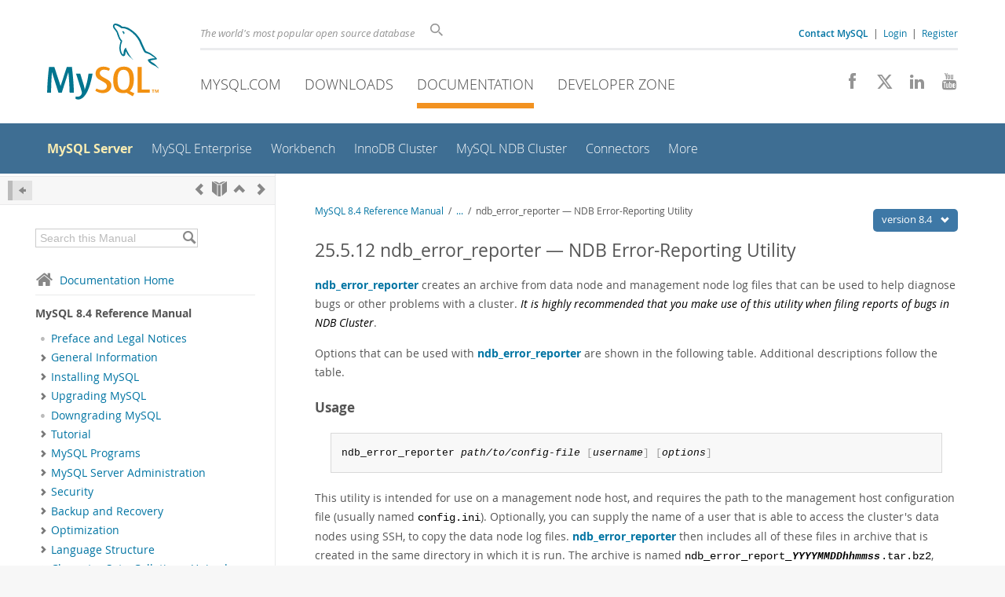

--- FILE ---
content_type: application/javascript
request_url: https://labs.mysql.com/common/js/metrics/ora_mysql.js
body_size: 3070
content:
/*!
#########################################################
# ORA_MYSQL.JS
# Version: 1.00
# BUILD DATE: Thursay 5-Jan-2023 (Pacific Daylight Time)
# COPYRIGHT ORACLE CORP 20223 [UNLESS STATED OTHERWISE]
#########################################################
*/

/*! Checking to see if the user has set the cookie consent, using TrustArch */
/* Include the oracle.truste.api code - This comes from PDIT, richa.kamal@oracle.com and can be found at
URL: http://www.oracle.com/us/assets/truste-oraclelib.js 

Look to see if oracle.truste.api.getConsentCode() fucntion exist and if not load it...
*/
try {
    oracle.truste.api.getConsentDecision().consentDecision;
    oracle.truste.api.getConsentDecision().source;
    } catch(err) {
var oracle=oracle||{};oracle.truste={};oracle.truste.api={};(function(){var trusteCookieName="notice_preferences";var trusteStorageItemName="truste.eu.cookie.notice_preferences";this.getCookieName=function(){return trusteCookieName;};this.getStorageItemName=function(){return trusteStorageItemName;};}).apply(oracle.truste);(function(){var trusteCommon=oracle.truste;function getCookie(cookieKey){var name=cookieKey+"=";var cookieArray=document.cookie.split(";");for(var i=0;i<cookieArray.length;i++){var c=cookieArray[i];while(c.charAt(0)==" "){c=c.substring(1);}if(c.indexOf(name)==0){return c.substring(name.length,c.length);}}return null;}function getLocalStorageItem(storageKey){if(typeof(Storage)!=="undefined"){return localStorage.getItem(storageKey);}return null;}function getTRUSTeLocalStorageValue(storageKey){var value=getLocalStorageItem(storageKey);if(value!=null){var obj=JSON.parse(value);return obj.value;}return null;}this.getConsentCode=function(){var value=getTRUSTeLocalStorageValue(trusteCommon.getStorageItemName())||getCookie(trusteCommon.getCookieName());if(value==null){return -1;}else{return parseInt(value)+1;}};this.getConsentDecision=function(){var value=this.getConsentCode();if(value==-1){var text='{"consentDecision": 0, "source": "implied"}';return JSON.parse(text);}else{var text='{"consentDecision": '+parseInt(value)+', "source": "asserted"}';return JSON.parse(text);}};}).apply(oracle.truste.api);
}

var TRUSTeLevel = s_setConsentLevel(0);

/* TRUSTe and cookie functions...

CONSENT LEVEL -  0 = Not yet chosen to manage the consent level
			  -  1 = required ONLY, don't send any PING's.
			  -  2 = required + functional, can sent PING for Eloqua and Site Catalyst
			  -  3 = required + functional + advertising, can send PING Eloqua and Site Catalyst and any advertising tags
*/             
function s_setConsentLevel(cLevel) {
/* The function tries to look up the truste.cma.callApi. If that fails then look at the Oracle 1st party cookie that get gets set by the TRUSTe manage [notice_preferences]. This cookie's first value represents the preference set [in "1:cb8350a2759273dccf1e483791e6f8fd" the "1" is the same as the CONSENT LEVEL "2" (i.e. cookie + 1 = CONSENT LEVEL].

If none of these methods return a value it is assumed that the users has NOT managed their preferences, and so the default value of CONSENT LEVEL = 0 is set...

*/
    try {
        cLevel = truste.cma.callApi("getConsentDecision","oracle.com").consentDecision;
    }catch(err){
        cLevel = s_getCookieData("notice_preferences").split(":")[0]
        if (cLevel == "") {
            cLevel = 0;
        }else{
            cLevel = ++cLevel;
        }    
    }
    return cLevel;
}
    
function s_getCookieData(label){
	var labelLen = label.length;
	var cLen = document.cookie.length;
	var i = 0;
	var cEnd;
	while(i < cLen){
		var j=i+labelLen;
		if (document.cookie.substring(i,j) == label){
			cEnd=document.cookie.indexOf(";",j);
			if (cEnd==-1){
				cEnd=document.cookie.length;
			}
			j++;
			return decodeURIComponent(document.cookie.substring(j,cEnd).replace("+","%20"));
		}
		i++;
	}
	return "";
}

/*! Script to check Do Not Track settings in the browser */
// Variable to store browser tracking settings.
var enable_tracking = true;
if(TRUSTeLevel == -1 || TRUSTeLevel == 0) { // If Truste consent is implied, check DNT settings.
	// Check if Do Not Track settings is enabled in the browser.
	if(navigator.doNotTrack == 1 || window.doNotTrack == 1 || navigator.msDoNotTrack == 1) {
		enable_tracking = false;
	}
} else if(TRUSTeLevel == 1) {
	enable_tracking = false;
}

// Setting up the report suite and site ID, this function is used in ora_code.js
function s_setAccount(){
/* Set the default values in the array 'sa' 														*/
var sa=["sunmysqldev","mysql","en-us"];

/* Check to see if the site is STAGE or DEV or LOCAL or from webstandards-us.oracle.com 			*/
/* then set the Site Catalyst report suite to either DEV or PROD									*/

	if (location.host.indexOf("stage") != -1 || 
	    location.host.indexOf("-dev") != -1 || 
		location.host.indexOf("mysqldev") != -1 || 
		location.host.indexOf("localhost") != -1)
	 { sa[0] = "sunmysqldev"; } 
	else 
	 { sa[0] = "sunmysql"; }
	 
/* Return the array 'sa' with [RSID, siteID, language-country]										*/
return sa;
}

// If OK to send the ping, then injected the tracking scripts into the page //
if (enable_tracking){

// Old version of the set-up scripts - commented out...
	/* Specify the Report Suite(s) */
	//    var s_account="sunmysqldev";
	//    var sun_dynamicAccountSelection=true;
	//    var sun_dynamicAccountList="sunmysql=mysql.com;sunmysql=mysql.de;sunmysql=mysql.fr;sunmysql=mysql.it;sunmysqldev=.";
    /* Specify the Site ID */
	//    var s_siteid="mysql:";
	
/* Check to see if the URL is http OR https */
	var host_type = (window.location.protocol.toLowerCase().indexOf("https")!=-1) ? 'https' : 'http';
	var ora_global = "://www.oracle.com/us/assets/metrics/ora_code.js"
 /* Run the local and global ora_code.js file */
    var scFiles = [host_type + ora_global]
    scFiles.forEach(function(src) {
      var scScript = document.createElement('script');
      scScript.src = src;
      scScript.async = false;
      document.body.appendChild(scScript);
    });
}

// Old version of the set-up scripts - commented out...
	/* Omniture JS call  */
	//    var sun_ssl=(window.location.protocol.toLowerCase().indexOf("https")!=-1);
	//        if(sun_ssl == true) { var fullURL = "https://www.oracle.com/us/assets/metrics/ora_code.js"; }
	//            else { var fullURL= "https://www.oracle.com/us/assets/metrics/ora_code.js"; }
	//    document.write("<sc" + "ript type=\"text/javascript\" src=\""+fullURL+"\"></sc" + "ript>");

// prePlugin function to set the s_pageName, which overrides the ora_code.js page naming.
function s_prePlugins(s) {
	
	// Set the javascript code version, was s.prop33 now s.prop55 (set inora_code.js)
    s_oraVer(":mysql", ":1.00");

    /* PageName Settings */
	var mysql_host=location.hostname;
    if (mysql_host=='dev.mysql.com') {
        var mysql_url=window.location.pathname.toLowerCase();
        var mysql_split=mysql_url.split("/");
    }
	
    if (typeof s_pageType=='undefined') {
        var s_pageName=window.location.host+window.location.pathname;
        s_pageName=s_pageName.replace(/www.mysql.com/,"");
        s_pageName=s_pageName.replace(/www.mysql./,"");
        s_pageName=s_pageName.replace(/.mysql.com/,":");
        s_pageName=s_pageName.replace(/mysql.com/,"");
    }
	
	s_account[1] = (location.hostname=='dev.mysql.com') ? "mysql:dev" : s_account[1]
	s_account[1] = (location.hostname=='list.mysql.com') ? "mysql:list" : s_account[1]
	
	s_pageName = s_account[1] + ":" + s_pageName
	
}

/* Clean up pageName and set legacy props31, eVar35 */ 
function s_postPlugins(s) {
	
	s.pageName = s.pageName.replace("en-us:","");
	s.channel = s.pageName
	
	var mysql_host=location.hostname;
	var mysql_url=window.location.pathname.toLowerCase();
    var mysql_split=mysql_url.split("/");
	
    /* dev.mysql.com/doc ---> prop31  */
    if (mysql_host=='dev.mysql.com') {
        if (mysql_split[1]=="doc") {
            s.prop31=s.pageName;
            s.channel=s.channel+" (site section)";
            }
        }
    /* lists.mysql.com ---> prop31  */
        if (mysql_host=='lists.mysql.com') {
            s.prop31=s.pageName;
            s.channel=s.channel+" (site section)";
		}

	// Set prop31 to the pageName for backward compatability
	s.prop31=s.pageName;
	// Set eVar35 to be the URL
	s.eVar35=location.href;
	s.eVar35=s.eVar35.replace(/;jsessionid.*$/,'');
	s.eVar35=s.eVar35.replace(/jsessionid.*$/,'');
	
	/* Set Date Stamp - based on UTC*/
	var s_date=new Date();
	var s_hour=s_date.getUTCHours();
	var s_minute=s_date.getUTCMinutes();
	var s_seconds=s_date.getUTCSeconds();
	if (s_hour < 10) { s_hour="0"+s_hour }
	if (s_minute < 10) { s_minute="0"+s_minute }
	if (s_seconds < 10) { s_seconds="0"+s_seconds }
	var s_time=s_hour+":"+s_minute+":"+s_seconds;
	s.prop44=s_time;
}

// Function to set the JavaScript code version
function s_oraVer(_s, _v) {
    _v = _s + _v;
    oraVersion = (oraVersion.indexOf(_s) == -1) ? oraVersion + _v : oraVersion.substr(0, oraVersion.indexOf(_s)) + _v;
}	
